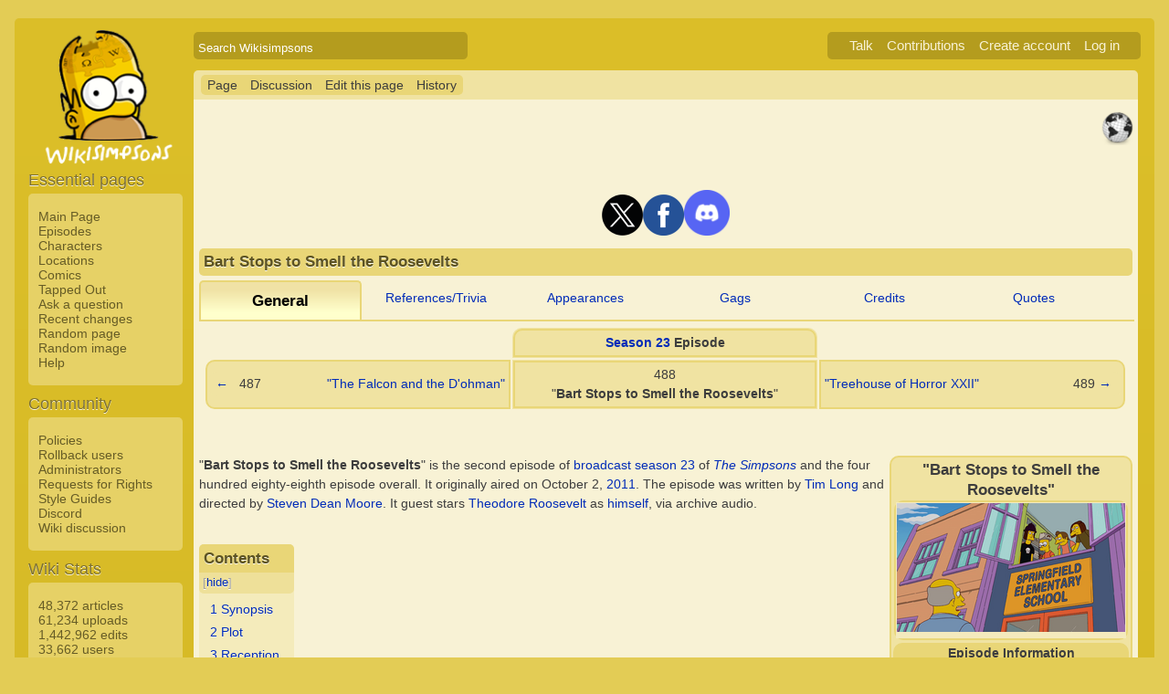

--- FILE ---
content_type: text/html; charset=UTF-8
request_url: https://simpsonswiki.com/wiki/Bart_Stops_to_Smell_the_Roosevelts
body_size: 16626
content:
<!DOCTYPE html>
<html class="client-nojs" lang="en" dir="ltr">
<head>
<meta charset="UTF-8"/>
<title>Bart Stops to Smell the Roosevelts - Wikisimpsons, the Simpsons Wiki</title>
<script>document.documentElement.className = document.documentElement.className.replace( /(^|\s)client-nojs(\s|$)/, "$1client-js$2" );</script>
<script>(window.RLQ=window.RLQ||[]).push(function(){mw.config.set({"wgCanonicalNamespace":"","wgCanonicalSpecialPageName":false,"wgNamespaceNumber":0,"wgPageName":"Bart_Stops_to_Smell_the_Roosevelts","wgTitle":"Bart Stops to Smell the Roosevelts","wgCurRevisionId":1425743,"wgRevisionId":1425743,"wgArticleId":29010,"wgIsArticle":true,"wgIsRedirect":false,"wgAction":"view","wgUserName":null,"wgUserGroups":["*"],"wgCategories":["Real-world articles","Media (real world)","Episodes","Episodes showrun by Al Jean","Season 23","Production season NABF","2011","Bart episodes","Superintendent Chalmers episodes","Episodes without Maggie","Education-themed episodes","Politics-themed episodes","WGA Award nominated episodes","Episodes written by Tim Long","Episodes directed by Steven Dean Moore"],"wgBreakFrames":false,"wgPageContentLanguage":"en","wgPageContentModel":"wikitext","wgSeparatorTransformTable":["",""],"wgDigitTransformTable":["",""],"wgDefaultDateFormat":"mdy","wgMonthNames":["","January","February","March","April","May","June","July","August","September","October","November","December"],"wgMonthNamesShort":["","Jan","Feb","Mar","Apr","May","Jun","Jul","Aug","Sep","Oct","Nov","Dec"],"wgRelevantPageName":"Bart_Stops_to_Smell_the_Roosevelts","wgRelevantArticleId":29010,"wgRequestId":"839cc2af22bba643837378a8","wgIsProbablyEditable":true,"wgRestrictionEdit":[],"wgRestrictionMove":[],"wgWikiEditorEnabledModules":{"toolbar":true,"dialogs":true,"preview":true,"publish":false},"wgCategoryTreePageCategoryOptions":"{\"mode\":0,\"hideprefix\":20,\"showcount\":true,\"namespaces\":false}"});mw.loader.state({"site.styles":"ready","noscript":"ready","user.styles":"ready","user":"ready","user.options":"loading","user.tokens":"loading","ext.cite.styles":"ready","mediawiki.legacy.shared":"ready","mediawiki.legacy.commonPrint":"ready","mediawiki.sectionAnchor":"ready","skins.wikisimpsons":"ready"});mw.loader.implement("user.options@0j3lz3q",function($,jQuery,require,module){mw.user.options.set({"variant":"en"});});mw.loader.implement("user.tokens@081hide",function ( $, jQuery, require, module ) {
mw.user.tokens.set({"editToken":"+\\","patrolToken":"+\\","watchToken":"+\\","csrfToken":"+\\"});/*@nomin*/;

});mw.loader.load(["ext.cite.a11y","mediawiki.toc","mediawiki.action.view.postEdit","site","mediawiki.page.startup","mediawiki.user","mediawiki.hidpi","mediawiki.page.ready","mediawiki.searchSuggest","ext.gadget.collapsibleTables","skins.wikisimpsons.js"]);});</script>
<link rel="stylesheet" href="/w/load.php?debug=false&amp;lang=en&amp;modules=ext.cite.styles%7Cmediawiki.legacy.commonPrint%2Cshared%7Cmediawiki.sectionAnchor%7Cskins.wikisimpsons&amp;only=styles&amp;skin=wikisimpsons"/>
<script async="" src="/w/load.php?debug=false&amp;lang=en&amp;modules=startup&amp;only=scripts&amp;skin=wikisimpsons"></script>
<meta name="ResourceLoaderDynamicStyles" content=""/>
<link rel="stylesheet" href="/w/load.php?debug=false&amp;lang=en&amp;modules=site.styles&amp;only=styles&amp;skin=wikisimpsons"/>
<meta name="generator" content="MediaWiki 1.29.0"/>
<meta name="description" content="&quot;Bart Stops to Smell the Roosevelts&quot; is the second episode of broadcast season 23 of The Simpsons and the four hundred eighty-eighth episode overall. It originally aired on October 2, 2011. The episode was written by Tim Long and directed by Steven Dean Moore. It guest stars Theodore Roosevelt as himself, via archive audio."/>
<link rel="alternate" type="application/x-wiki" title="Edit this page" href="/w/index.php?title=Bart_Stops_to_Smell_the_Roosevelts&amp;action=edit"/>
<link rel="edit" title="Edit this page" href="/w/index.php?title=Bart_Stops_to_Smell_the_Roosevelts&amp;action=edit"/>
<link rel="shortcut icon" href="/favicon.ico"/>
<link rel="search" type="application/opensearchdescription+xml" href="/w/opensearch_desc.php" title="Wikisimpsons (en)"/>
<link rel="EditURI" type="application/rsd+xml" href="https://simpsonswiki.com/w/api.php?action=rsd"/>
<link rel="copyright" href="//creativecommons.org/licenses/by-sa/3.0/"/>
<link rel="alternate" type="application/atom+xml" title="Wikisimpsons Atom feed" href="/w/index.php?title=Special:RecentChanges&amp;feed=atom"/>
<link rel="canonical" href="https://simpsonswiki.com/wiki/Bart_Stops_to_Smell_the_Roosevelts"/>
	<meta property="og:type" content="article"/>

	<meta property="og:site_name" content="Wikisimpsons"/>

	<meta property="og:title" content="Bart Stops to Smell the Roosevelts"/>

	<meta property="og:description" content="&quot;Bart Stops to Smell the Roosevelts&quot; is the second episode of broadcast season 23 of The Simpsons and the four hundred eighty-eighth episode overall. It originally aired on October 2, 2011. The episode was written by Tim Long and directed by Steven Dean Moore. It guest stars Theodore Roosevelt as himself, via archive audio."/>

	<meta property="og:url" content="https://simpsonswiki.com/wiki/Bart_Stops_to_Smell_the_Roosevelts"/>

	<meta property="fb:app_id" content="208195102528120"/>

</head>
<body class="mediawiki ltr sitedir-ltr mw-hide-empty-elt ns-0 ns-subject page-Bart_Stops_to_Smell_the_Roosevelts rootpage-Bart_Stops_to_Smell_the_Roosevelts skin-wikisimpsons action-view"><script type="application/ld+json">
{
  "@context": "http://schema.org",
  "@type": "WebSite",
  "name": "Wikisimpsons",
  "alternateName": "Simpsons Wiki",
  "url": "https://simpsonswiki.com/"
}
</script>
	<script async src="//pagead2.googlesyndication.com/pagead/js/adsbygoogle.js"></script>
	<script>
	(adsbygoogle = window.adsbygoogle || []).push({});
	</script>
<div id="main_container">
		
	<table id="main_table" cellpadding="5">
		<tr>
			<td class="mobile-hide"></td>
			<td>
				<a
					href="/wiki/Main_Page"
					 title="Visit the main page"				>
					<img
						src="https://static.simpsonswiki.com/logos/wikilogo-default.png"
						alt="Wikisimpsons"
						id="logo"
						class="mobile-show"
					/>
				</a>
				<div id="page_header">
								<!--<span id="page_title">Bart Stops to Smell the Roosevelts</span>-->
					<form action="/w/index.php" id="searchform">
						<input type="hidden" name="title" value="Special:Search" />
						<span id="page_title">
							<div class="search_box">
							  <div class="search_container">
							      <!--<span class="icon"><i class="fa fa-search"></i></span>-->
							      <!--<input type="search" id="search" placeholder="Search Wikisimpsons" />-->
							      <input type="search" name="search" placeholder="Search Wikisimpsons" title="Search Wikisimpsons [f]" accesskey="f" id="searchInput"/>							  </div>
							</div>
						</span>
					</form>
									<div id="user_box">
						<ul>
							<li id="pt-anontalk"><a href="/wiki/Special:MyTalk" title="Discussion about edits from this IP address [n]" accesskey="n">Talk</a></li><li id="pt-anoncontribs"><a href="/wiki/Special:MyContributions" title="A list of edits made from this IP address [y]" accesskey="y">Contributions</a></li><li id="pt-createaccount"><a href="/w/index.php?title=Special:CreateAccount&amp;returnto=Bart+Stops+to+Smell+the+Roosevelts" title="You are encouraged to create an account and log in; however, it is not mandatory">Create account</a></li><li id="pt-login"><a href="/w/index.php?title=Special:UserLogin&amp;returnto=Bart+Stops+to+Smell+the+Roosevelts" title="You are encouraged to log in; however, it is not mandatory [o]" accesskey="o">Log in</a></li>						</ul>
					</div>
				</div>
			</td>
		</tr>
		<tr>
			<td id="sidebar" class="mobile-hide">
				<a
					href="/wiki/Main_Page"
					 title="Visit the main page"				>
					<img
						src="https://static.simpsonswiki.com/logos/wikilogo-default.png"
						alt="Wikisimpsons"
						id="logo"
					/>
				</a>
				<div id="sidebar_content">
				
					<!-- Sidebar -->
					
					
										<div id="p-navigation">
						<div class="sidebar_header">Essential pages</div>
											<div class="sidebar">
							<ul>
					<li id="n-Main-Page"><a href="/wiki/Main_Page">Main Page</a></li><li id="n-Episodes"><a href="/wiki/List_of_episodes">Episodes</a></li><li id="n-Characters"><a href="/wiki/Category:Characters">Characters</a></li><li id="n-Locations"><a href="/wiki/Category:Locations">Locations</a></li><li id="n-Comics"><a href="/wiki/Wikisimpsons:Comics_Main_Page">Comics</a></li><li id="n-Tapped-Out"><a href="/wiki/Wikisimpsons:Tapped_Out_portal">Tapped Out</a></li><li id="n-Ask-a-question"><a href="https://answers.simpsonswiki.com/ask">Ask a question</a></li><li id="n-recentchanges"><a href="/wiki/Special:RecentChanges" title="A list of recent changes in the wiki [r]" accesskey="r">Recent changes</a></li><li id="n-randompage"><a href="/wiki/Special:Random" title="Load a random page [x]" accesskey="x">Random page</a></li><li id="n-Random-image"><a href="/wiki/Special:Random/File">Random image</a></li><li id="n-help"><a href="/wiki/Help:Contents" title="The place to find out">Help</a></li>							</ul>
						</div>
					</div>					<div id="p-Community">
						<div class="sidebar_header">Community</div>
											<div class="sidebar">
							<ul>
					<li id="n-Policies"><a href="/wiki/Wikisimpsons:Policies_and_Guidelines">Policies</a></li><li id="n-Rollback-users"><a href="/wiki/Wikisimpsons:Rollback">Rollback users</a></li><li id="n-Administrators"><a href="/wiki/Wikisimpsons:Administrators">Administrators</a></li><li id="n-Requests-for-Rights"><a href="/wiki/Wikisimpsons:Requests_for_Rights">Requests for Rights</a></li><li id="n-Style-Guides"><a href="/wiki/Category:Style_Guides">Style Guides</a></li><li id="n-Discord"><a href="https://discord.gg/XfHxBDQ" rel="nofollow">Discord</a></li><li id="n-Wiki-discussion"><a href="/wiki/Wikisimpsons:Wiki_discussion">Wiki discussion</a></li>							</ul>
						</div>
					</div>					<div id="p-Wiki_Stats">
						<div class="sidebar_header">Wiki Stats</div>
											<div class="sidebar">
							<ul>
					<li id="n-48.2C372-articles"><a href="/wiki/Special:Statistics">48,372 articles</a></li><li id="n-61.2C234-uploads"><a href="/wiki/Special:Statistics">61,234 uploads</a></li><li id="n-1.2C442.2C962-edits"><a href="/wiki/Special:Statistics">1,442,962 edits</a></li><li id="n-33.2C662-users"><a href="/wiki/Special:Statistics">33,662 users</a></li>							</ul>
						</div>
					</div>					<div id="p-tb">
						<div class="sidebar_header">Tools</div>
											<div class="sidebar">
							<ul>
					<li id="t-whatlinkshere"><a href="/wiki/Special:WhatLinksHere/Bart_Stops_to_Smell_the_Roosevelts" title="A list of all wiki pages that link here [j]" accesskey="j">What links here</a></li><li id="t-recentchangeslinked"><a href="/wiki/Special:RecentChangesLinked/Bart_Stops_to_Smell_the_Roosevelts" rel="nofollow" title="Recent changes in pages linked from this page [k]" accesskey="k">Related changes</a></li><li id="t-specialpages"><a href="/wiki/Special:SpecialPages" title="A list of all special pages [q]" accesskey="q">Special pages</a></li><li id="t-print"><a href="/w/index.php?title=Bart_Stops_to_Smell_the_Roosevelts&amp;printable=yes" rel="alternate" title="Printable version of this page [p]" accesskey="p">Printable version</a></li><li id="t-permalink"><a href="/w/index.php?title=Bart_Stops_to_Smell_the_Roosevelts&amp;oldid=1425743" title="Permanent link to this revision of the page">Permanent link</a></li><li id="t-info"><a href="/w/index.php?title=Bart_Stops_to_Smell_the_Roosevelts&amp;action=info" title="More information about this page">Page information</a></li>							</ul>
						</div>
					</div>					<div id="p-Wiki_Network">
						<div class="sidebar_header">Wiki Network</div>
											<div class="sidebar">
							<ul>
					<li id="n-Svenska-Wikisimpsons"><a href="https://sv.simpsonswiki.com/wiki/Huvudsida">Svenska Wikisimpsons</a></li><li id="n-Wikisimpsons-Answers"><a href="https://answers.simpsonswiki.com/">Wikisimpsons Answers</a></li><li id="n-The-Springfield-Shopper"><a href="https://news.simpsonswiki.com/" rel="nofollow">The Springfield Shopper</a></li><li id="n-Simpsonspedia"><a href="http://simpsonspedia.net/index.php?title=Simpsonspedia">Simpsonspedia</a></li>							</ul>
						</div>
					</div>					<div id="p-Affiliates">
						<div class="sidebar_header">Affiliates</div>
											<div class="sidebar">
							<ul>
					<li id="n-The-Simpsons-Comics-Site"><a href="http://tscs.xtreemhost.com/" rel="nofollow">The Simpsons Comics Site</a></li><li id="n-Springfield-Punx"><a href="http://springfieldpunx.blogspot.com/" rel="nofollow">Springfield Punx</a></li><li id="n-Dead-Homer-Society"><a href="https://deadhomersociety.wordpress.com/" rel="nofollow">Dead Homer Society</a></li><li id="n-The-Infosphere"><a href="http://theinfosphere.org/">The Infosphere</a></li><li id="n-NIWA"><a href="http://niwanetwork.org/" rel="nofollow">NIWA</a></li><li id="n-Other-affiliates"><a href="/wiki/Wikisimpsons:Affiliates">Other affiliates</a></li>							</ul>
						</div>
					</div>					<div id="p-lang">
						<div class="sidebar_header">Languages</div>
											<div class="sidebar">
							<ul>
					<li class="interlanguage-link interwiki-sv"><a href="https://sv.simpsonswiki.com/wiki/Bart_Stops_to_Smell_the_Roosevelts" title="Bart Stops to Smell the Roosevelts – svenska" lang="sv" hreflang="sv" class="interlanguage-link-target">Svenska</a></li>							</ul>
						</div>
					</div>					<div id="p-socialsidebar">
						<div class="sidebar_header">Social Media</div>
					<iframe src="//www.facebook.com/plugins/like.php?app_id=150743178336313&amp;href=https%3A%2F%2Fwww.facebook.com%2Fwikisimpsons&amp;send=false&amp;layout=button_count&amp;width=135&amp;show_faces=false&amp;action=like&amp;colorscheme=light&amp;font&amp;height=21" scrolling="no" frameborder="0" style="border:none; overflow:hidden; width:135px; height:21px;" allowTransparency="true"></iframe><a href="https://twitter.com/simpsonswiki" class="twitter-follow-button" data-show-count="false">Follow @simpsonswiki</a><script src="//platform.twitter.com/widgets.js" type="text/javascript"></script></div>					<!-- Google AdSense -->
					<div class="portlet">
					<!--<h5>Advertisement</h5>-->
				   <!-- Wikisimpsons Sidebar -->
				   <ins class="adsbygoogle"
				        style="display:inline-block;width:160px;height:600px"
				        data-ad-client="ca-pub-9190928661218539"
				        data-ad-slot="3489039103"></ins>
				   <script>
				   (adsbygoogle = window.adsbygoogle || []).push({});
				   </script>
				</div>					<!-- End Google AdSense -->
					<!-- End Sidebar -->

				</div>
			</td>
			<td id="primary_content">
				<a id="top"></a>
				<!--<div id="notice">Test Notice</div>
				<div id="alert">Test Alert</div>-->
												<div id="page-toolbar">
					<ul>
						<li id="ca-nstab-main" class="selected"><a href="/wiki/Bart_Stops_to_Smell_the_Roosevelts" title="View the content page [c]" accesskey="c">Page</a></li><li id="ca-talk"><a href="/wiki/Talk:Bart_Stops_to_Smell_the_Roosevelts" rel="discussion" title="Discussion about the content page [t]" accesskey="t">Discussion</a></li><li id="ca-edit"><a href="/w/index.php?title=Bart_Stops_to_Smell_the_Roosevelts&amp;action=edit" title="Edit this page [e]" accesskey="e">Edit this page</a></li><li id="ca-history"><a href="/w/index.php?title=Bart_Stops_to_Smell_the_Roosevelts&amp;action=history" title="Past revisions of this page [h]" accesskey="h">History</a></li>					</ul>
				</div>

				
				<div id="primary_content" class="mw-body">
					<!-- Google AdSense -->
					<div align="center" class="adBanner">
				   <!-- Wikisimpsons Top Banner -->
				   <ins class="adsbygoogle"
				        style="display:inline-block;width:728px;height:90px"
				        data-ad-client="ca-pub-9190928661218539"
				        data-ad-slot="9535572701"></ins>
				   <script>
				   (adsbygoogle = window.adsbygoogle || []).push({});
				   </script>
				</div>
				<center><a href="http://twitter.com/simpsonswiki" title="Twitter" rel="nofollow"><img alt="Twitter" src="https://static.simpsonswiki.com/images/thumb/0/02/Twittericon.png/90px-Twittericon.png" width="45" height="45" srcset="https://static.simpsonswiki.com/images/thumb/0/02/Twittericon.png/68px-Twittericon.png 1.5x, https://static.simpsonswiki.com/images/thumb/0/02/Twittericon.png/90px-Twittericon.png 2x"></a><a href="http://www.facebook.com/wikisimpsons" title="Facebook" rel="nofollow"><img alt="Facebook" src="https://static.simpsonswiki.com/images/thumb/5/53/Facebookicon.png/90px-Facebookicon.png" width="45" height="45" srcset="https://static.simpsonswiki.com/images/thumb/5/53/Facebookicon.png/68px-Facebookicon.png 1.5x, https://static.simpsonswiki.com/images/thumb/5/53/Facebookicon.png/90px-Facebookicon.png 2x"></a><a href="https://discord.gg/GyneDH6" title="Discord" rel="nofollow"><img alt="Discord" src="https://static.simpsonswiki.com/images/thumb/3/3b/Discordlogo.png/102px-Discordlogo.png" width="50" height="50" srcset="https://static.simpsonswiki.com/images/thumb/3/3b/Discordlogo.png/102px-Discordlogo.png 1.5x, https://static.simpsonswiki.com/images/thumb/3/3b/Discordlogo.png/102px-Discordlogo.png 2x"></a></center>
									<!-- End Google AdSense -->

					<!-- Page Title -->
										<h1 class="page_title firstHeading" id="firstHeading">Bart Stops to Smell the Roosevelts</h1>
										<!-- Tagline (Print Only -->
					<div id="site_tagline">Wikisimpsons - The Simpsons Wiki</div>

					<!-- Subtitles -->
										
					<!-- Body Text -->
					<div id="mw-content-text" lang="en" dir="ltr" class="mw-content-ltr"><div style="text-align:center">
<div class="MPInterior" style="border-radius: 5px 5px 0px 0px; -moz-border-radius: 5px 5px 0px 0px; -webkit-border-top-left-radius: 5px; -webkit-border-top-right-radius: 5px; -webkit-border-bottom-right-radius: 0px; -webkit-border-bottom-left-radius: 0px; -khtml-border-radius: 5px 5px 0px 0px; -o-border-radius: 5px 5px 0px 0px;; float:left; width:17%; padding: 0.6em 0;font-weight:bold; color: black; background-color:#f0e3a2; border:2px solid #e9d677; border-bottom:0px; border-bottom:0; font-size:120%;">General</div>
<div style="float:left; width:16%; padding: 0.6em 0;"><a href="/wiki/Bart_Stops_to_Smell_the_Roosevelts/References" title="Bart Stops to Smell the Roosevelts/References">References/Trivia</a></div>
<div style="float:left; width:16%; padding: 0.6em 0;"><a href="/wiki/Bart_Stops_to_Smell_the_Roosevelts/Appearances" title="Bart Stops to Smell the Roosevelts/Appearances">Appearances</a></div>
<div style="float:left; width:16%; padding: 0.6em 0;"><a href="/wiki/Bart_Stops_to_Smell_the_Roosevelts/Gags" title="Bart Stops to Smell the Roosevelts/Gags">Gags</a></div>
<div style="float:left; width:16%; padding: 0.6em 0;"><a href="/wiki/Bart_Stops_to_Smell_the_Roosevelts/Credits" title="Bart Stops to Smell the Roosevelts/Credits">Credits</a></div>
<div style="float:left; width:16%; padding: 0.6em 0;"><a href="/wiki/Bart_Stops_to_Smell_the_Roosevelts/Quotes" title="Bart Stops to Smell the Roosevelts/Quotes">Quotes</a></div>
</div>
<div style="clear:both; width:100%; padding:0px; border:1px solid #e9d677; background-color:transparent">
</div>
<table align="center" style="width:99%; margin: 5px;">

<tr align="center">
<td width="33%">
</td>
<td width="33%" style="background: #f0e3a2; border-radius: 10px 10px 0px 0px; -moz-border-radius: 10px 10px 0px 0px; -webkit-border-top-left-radius: 10px; -webkit-border-top-right-radius: 10px; -webkit-border-bottom-right-radius: 0px; -webkit-border-bottom-left-radius: 0px; -khtml-border-radius: 10px 10px 0px 0px; -o-border-radius: 10px 10px 0px 0px;">
<table align="center" style="background: #f0e3a2; width:100%; border:2px solid #e9d677; border-radius: 10px 10px 0px 0px; -moz-border-radius: 10px 10px 0px 0px; -webkit-border-top-left-radius: 10px; -webkit-border-top-right-radius: 10px; -webkit-border-bottom-right-radius: 0px; -webkit-border-bottom-left-radius: 0px; -khtml-border-radius: 10px 10px 0px 0px; -o-border-radius: 10px 10px 0px 0px;">
<tr>
<td align="center"> <b><a href="/wiki/Season_23" title="Season 23">Season 23</a> Episode</b>
</td></tr></table>
</td>
<td width="33%">
</td></tr>
<tr align="center">
<td width="33%" style="background: #f0e3a2; border:2px solid #e9d677; border-radius: 10px 0px 0px 10px; -moz-border-radius: 10px 0px 0px 10px; -webkit-border-top-left-radius: 10px; -webkit-border-top-right-radius: 0px; -webkit-border-bottom-right-radius: 0px; -webkit-border-bottom-left-radius: 10px; -khtml-border-radius: 10px 0px 0px 10px; -o-border-radius: 10px 0px 0px 10px;">
<table align="right" style="width:100%; background: #f0e3a2; border-radius: 10px 0px 0px 10px; -moz-border-radius: 10px 0px 0px 10px; -webkit-border-top-left-radius: 10px; -webkit-border-top-right-radius: 0px; -webkit-border-bottom-right-radius: 0px; -webkit-border-bottom-left-radius: 10px; -khtml-border-radius: 10px 0px 0px 10px; -o-border-radius: 10px 0px 0px 10px;">
<tr>
<td align="right"> <a href="/wiki/The_Falcon_and_the_D%27ohman" title="The Falcon and the D'ohman">&#8592;</a>
</td>
<td align="right"> 487
</td>
<td align="right"> <a href="/wiki/The_Falcon_and_the_D%27ohman" title="The Falcon and the D'ohman">"The Falcon and the D'ohman"</a>
</td></tr></table>
</td>
<td width="33%" style="background: #f0e3a2">
<table align="center" style="width:100%; background: #f0e3a2; border:2px solid #e9d677;">
<tr>
<td align="center"> 488<br>"<b>Bart Stops to Smell the Roosevelts</b>"
</td></tr></table>
</td>
<td width="33%" style="background: #f0e3a2; border:2px solid #e9d677; border-radius: 0px 10px 10px 0px; -moz-border-radius: 0px 10px 10px 0px; -webkit-border-top-left-radius: 0px; -webkit-border-top-right-radius: 10px; -webkit-border-bottom-right-radius: 10px; -webkit-border-bottom-left-radius: 0px; -khtml-border-radius: 0px 10px 10px 0px; -o-border-radius: 0px 10px 10px 0px;">
<table align="right" style="width:100%; background: #f0e3a2; border-radius: 0px 10px 10px 0px; -moz-border-radius: 0px 10px 10px 0px; -webkit-border-top-left-radius: 0px; -webkit-border-top-right-radius: 10px; -webkit-border-bottom-right-radius: 10px; -webkit-border-bottom-left-radius: 0px; -khtml-border-radius: 0px 10px 10px 0px; -o-border-radius: 0px 10px 10px 0px;">
<tr>
<td align="left"> <a href="/wiki/Treehouse_of_Horror_XXII" title="Treehouse of Horror XXII">"Treehouse of Horror XXII"</a>
</td>
<td align="right"> 489
</td>
<td align="left"> <a href="/wiki/Treehouse_of_Horror_XXII" title="Treehouse of Horror XXII">&#8594;</a>
</td></tr></table>
</td></tr></table>
<div style="position:absolute; z-index:100; right:38px; top:17%;" class="metadata" id="featured-star"><img alt="This article is written in a real-world perspective." src="https://static.simpsonswiki.com/images/thumb/7/71/Real-world.png/37px-Real-world.png" title="This article is written in a real-world perspective." width="37" height="37" srcset="https://static.simpsonswiki.com/images/7/71/Real-world.png 1.5x" /></div>
<p><br />
</p>
<table align="right" style="background:#f0e3a2; border:2px solid #e9d677; width:19%; border-radius:10px;">

<tr>
<td align="center"> <b><big>"Bart Stops to Smell the Roosevelts"</big></b>
<table align="center" style="background:#e9d677; border-radius:10px;">
<tr>
<td align="center" style="background:#f4eabd;"> <a href="/wiki/File:Bart_Stops_to_Smell_the_Roosevelts.png" class="image"><img alt="Bart Stops to Smell the Roosevelts.png" src="https://static.simpsonswiki.com/images/thumb/d/d5/Bart_Stops_to_Smell_the_Roosevelts.png/250px-Bart_Stops_to_Smell_the_Roosevelts.png" width="250" height="141" srcset="https://static.simpsonswiki.com/images/thumb/d/d5/Bart_Stops_to_Smell_the_Roosevelts.png/375px-Bart_Stops_to_Smell_the_Roosevelts.png 1.5x, https://static.simpsonswiki.com/images/thumb/d/d5/Bart_Stops_to_Smell_the_Roosevelts.png/500px-Bart_Stops_to_Smell_the_Roosevelts.png 2x" /></a><br/>
</td></tr></table>
</td></tr>
<tr>
<td style="background:#e9d677; border-radius:10px;" align="center"> <b>Episode Information</b>
<table align="center" style="background:#FFFDF0; width:100%; border-radius:10px;">
<tr>
<th align="right" width="80px"> Episode number:
</th>
<td> 488
</td></tr>
<tr>
<th align="right" width="80px" style="border-top:1px solid #aaa;"> Season number:
</th>
<td style="border-top:1px solid #aaa;"> <a href="/wiki/Season_23" title="Season 23">S23</a> E2
</td></tr>
<tr>
<th align="right" width="80px" style="border-top:1px solid #aaa;"> Production code:
</th>
<td style="border-top:1px solid #aaa;"> <a href="/wiki/Production_season_NABF" title="Production season NABF">NABF17</a>
</td></tr>
<tr>
<th align="right" width="80px" style="border-top:1px solid #aaa;"> Original airdate:
</th>
<td style="border-top:1px solid #aaa;"> October 2, <a href="/wiki/2011" title="2011">2011</a>
</td></tr>
<tr>
<th align="right" width="80px" style="border-top:1px solid #aaa;"> <a href="/wiki/List_of_title_screen_gags" title="List of title screen gags">Title screen</a>:
</th>
<td style="border-top:1px solid #aaa;"> <a href="/wiki/Arnie_Pye" title="Arnie Pye">Arnie Pye</a> flies by and falls out of his helicopter.
</td></tr>
<tr>
<th align="right" width="80px" style="border-top:1px solid #aaa;"> <a href="/wiki/List_of_billboard_gags" title="List of billboard gags">Billboard gag</a>:
</th>
<td style="border-top:1px solid #aaa;"> The <a href="/wiki/Sea_Captain" class="mw-redirect" title="Sea Captain">Sea Captain</a>: Learn to speak Parrot
</td></tr>
<tr>
<th align="right" width="80px" style="border-top:1px solid #aaa;"> <a href="/wiki/List_of_chalkboard_gags" title="List of chalkboard gags">Chalkboard gag</a>:
</th>
<td style="border-top:1px solid #aaa;"> It's not too early to speculate about the 2016 election.
</td></tr>
<tr>
<th align="right" width="80px" style="border-top:1px solid #aaa;"> <a href="/wiki/List_of_couch_gags" title="List of couch gags">Couch gag</a>:
</th>
<td style="border-top:1px solid #aaa;"> <a href="/wiki/John_K._couch_gag" title="John K. couch gag">John K. couch gag</a>
</td></tr>
<tr>
<th align="right" width="80px" style="border-top:1px solid #aaa;"> <a href="/wiki/List_of_guest_stars" title="List of guest stars">Guest star(s)</a>:
</th>
<td style="border-top:1px solid #aaa;"> <a href="/wiki/Theodore_Roosevelt" title="Theodore Roosevelt">Theodore Roosevelt</a> as <a href="/wiki/Theodore_Roosevelt_(character)" title="Theodore Roosevelt (character)">himself</a> (via archive audio)
</td></tr>
<tr>
<th align="right" width="80px" style="border-top:1px solid #aaa;"> <a href="/wiki/List_of_showrunners" title="List of showrunners">Showrunner</a>:
</th>
<td style="border-top:1px solid #aaa;"> <a href="/wiki/Al_Jean" title="Al Jean">Al Jean</a>
</td></tr>




<tr>
<th align="right" width="80px" style="border-top:1px solid #aaa;"> Written by:
</th>
<td style="border-top:1px solid #aaa;"> <a href="/wiki/Tim_Long" title="Tim Long">Tim Long</a>
</td></tr>
<tr>
<th align="right" width="80px" style="border-top:1px solid #aaa;"> Directed by:
</th>
<td style="border-top:1px solid #aaa;"> <a href="/wiki/Steven_Dean_Moore" title="Steven Dean Moore">Steven Dean Moore</a>
</td></tr>


</table>
</td></tr></table>
<p>"<b>Bart Stops to Smell the Roosevelts</b>" is the second episode of <a href="/wiki/Season_23" title="Season 23">broadcast season 23</a> of <i><a href="/wiki/The_Simpsons" title="The Simpsons">The Simpsons</a></i> and the four hundred eighty-eighth episode overall. It originally aired on October 2, <a href="/wiki/2011" title="2011">2011</a>. The episode was written by <a href="/wiki/Tim_Long" title="Tim Long">Tim Long</a> and directed by <a href="/wiki/Steven_Dean_Moore" title="Steven Dean Moore">Steven Dean Moore</a>. It guest stars <a href="/wiki/Theodore_Roosevelt" title="Theodore Roosevelt">Theodore Roosevelt</a> as <a href="/wiki/Theodore_Roosevelt_(character)" title="Theodore Roosevelt (character)">himself</a>, via archive audio.
</p>
<div id="toc" class="toc"><div id="toctitle" class="toctitle"><h2>Contents</h2></div>
<ul>
<li class="toclevel-1 tocsection-1"><a href="#Synopsis"><span class="tocnumber">1</span> <span class="toctext">Synopsis</span></a></li>
<li class="toclevel-1 tocsection-2"><a href="#Plot"><span class="tocnumber">2</span> <span class="toctext">Plot</span></a></li>
<li class="toclevel-1 tocsection-3"><a href="#Reception"><span class="tocnumber">3</span> <span class="toctext">Reception</span></a></li>
<li class="toclevel-1 tocsection-4"><a href="#References"><span class="tocnumber">4</span> <span class="toctext">References</span></a></li>
</ul>
</div>

<h2><span class="mw-headline" id="Synopsis">Synopsis</span><span class="mw-editsection"><span class="mw-editsection-bracket">[</span><a href="/w/index.php?title=Bart_Stops_to_Smell_the_Roosevelts&amp;action=edit&amp;section=1" title="Edit section: Synopsis">edit</a><span class="mw-editsection-bracket">]</span></span></h2>
<dl><dd><span><i><a href="/wiki/Superintendent_Chalmers" class="mw-redirect" title="Superintendent Chalmers">Superintendent Chalmers</a> takes over <a href="/wiki/Bart" class="mw-redirect" title="Bart">Bart</a>'s education after another one of Bart's pranks causes trouble for the school. Chalmers' teaching sparks a fascination in <a href="/wiki/Theodore_Roosevelt_(character)" title="Theodore Roosevelt (character)">Theodore Roosevelt</a> for Bart. Encouraged by this, Chalmers takes Bart and his band of "<a href="/wiki/Rough_Riders" class="mw-redirect" title="Rough Riders">Rough Riders</a>" on an overnight excursion to <a href="/wiki/Springfield_Forest" class="mw-redirect" title="Springfield Forest">Springfield Forest</a>. A minor accident causes Chalmers to get fired, and Bart and his group try to get him reinstated.</i></span></dd></dl>
<h2><span class="mw-headline" id="Plot">Plot</span><span class="mw-editsection"><span class="mw-editsection-bracket">[</span><a href="/w/index.php?title=Bart_Stops_to_Smell_the_Roosevelts&amp;action=edit&amp;section=2" title="Edit section: Plot">edit</a><span class="mw-editsection-bracket">]</span></span></h2>
<p><a href="/wiki/Springfield_Elementary_School" title="Springfield Elementary School">Springfield Elementary School</a> holds a fund-raising auction, announced as "<a href="/wiki/Drowning_in_Debt" title="Drowning in Debt">Drowning in Debt</a>" on the school's marquee sign. <a href="/wiki/Bart" class="mw-redirect" title="Bart">Bart</a>, seeing an opportunity for mischief, pulls a prank via phone, telling auctioneer <a href="/wiki/Principal_Skinner" class="mw-redirect" title="Principal Skinner">Principal Skinner</a> that he's an English widow called <a href="/wiki/Edith_Knickertwist" title="Edith Knickertwist">Edith Knickertwist</a>. He places bids of thousands of dollars on each item in the auction, meaning that the school would have raised $116,000 had the bids been real. However, Bart reveals the prank in front of everyone attending the auction, disgusting the parents and teachers and publicly embarrassing Skinner. The next morning, <a href="/wiki/Superintendent_Chalmers" class="mw-redirect" title="Superintendent Chalmers">Superintendent Chalmers</a> confronts Skinner over his handling of the auction, calling him "a nitwit in an ill-fitting suit". At this, Skinner is finally pushed over the edge, loses his temper, and challenges Chalmers to take over Bart's education if he thinks it's so easy. Chalmers accepts the challenge, promising that "For once, that boy is going to learn something."
</p><p>Bart's new education, Chalmers-style, begins at the <a href="/wiki/Springfield_Library" title="Springfield Library">Springfield Library</a> and the topic is American history. Chalmers is appalled when Bart only recognizes a few of the Presidents, but he sees a picture of <a href="/wiki/Theodore_Roosevelt_(character)" title="Theodore Roosevelt (character)">Theodore Roosevelt</a> and an idea comes to him. He asks Bart, "What if I told you there was a President who was an actual cowboy?" Bart says that he would only pretend to be interested, but Chalmers figures that's a good enough place to start. After reading books and watching an online multimedia presentation about Roosevelt, Bart is genuinely interested in him and is impressed that he was once shot by a <a href="/wiki/Saloon_keeper" class="mw-redirect" title="Saloon keeper">saloon keeper</a> while giving a speech, yet still finished it. For the first time in his life, Bart wants to learn more, and Chalmers is pleased with his success.
</p><p>Bart's enthusiasm about Teddy Roosevelt spills over onto <a href="/wiki/Jimbo" class="mw-redirect" title="Jimbo">Jimbo</a>, <a href="/wiki/Nelson" class="mw-redirect" title="Nelson">Nelson</a>, <a href="/wiki/Dolph" class="mw-redirect" title="Dolph">Dolph</a> and <a href="/wiki/Milhouse" class="mw-redirect" title="Milhouse">Milhouse</a>. Bart asks Chalmers if they can join in their studies. Chalmers readily agrees, and says that the group will take an overnight trip into <a href="/wiki/Springfield_Forest" class="mw-redirect" title="Springfield Forest">Springfield Forest</a> to search for Roosevelt's legendary lost pair of spectacles. Nelson finds them in a ditch, but falls in and is slightly injured. <a href="/wiki/Mrs._Muntz" title="Mrs. Muntz">Mrs. Muntz</a> sues the school, and <a href="/wiki/State_Comptroller_Atkins" title="State Comptroller Atkins">State Comptroller Atkins</a> fires Chalmers for taking the boys on an unauthorized field trip.
</p><p>Back in regular class, Bart finds learning out of a book to be unappealing. When <a href="/wiki/Mrs._Krabappel" class="mw-redirect" title="Mrs. Krabappel">Mrs. Krabappel</a> calls on him to answer a question about rocks, Bart complains that Superintendent Chalmers would actually have taken them outside to see the rocks. Walking home from school, Bart sees Chalmers fishing and asks him what Teddy Roosevelt would do. Dejected, Chalmers says that he's no Teddy Roosevelt, nor even <a href="/wiki/Kermit_Roosevelt" title="Kermit Roosevelt">Kermit Roosevelt</a>, which shocks Bart. He reunites the Roosevelt study group (with the addition of <a href="/wiki/Kearney" class="mw-redirect" title="Kearney">Kearney</a>) and they meet in Bart's treehouse. Bart announces the formation of the <a href="/wiki/Brotherhood_of_the_Spectacles" title="Brotherhood of the Spectacles">Brotherhood of the Spectacles</a>, whose mission is to get Superintendent Chalmers his job back. Bart then states his plan is to take over the entire school, and not give it up until Chalmers is reinstated.
</p><p>The next morning, the group goes into action: While Jimbo distracts the receptionist, Bart sneaks into Principal Skinner's office, gets on the PA system, and announces that a car in the teachers' lot has its headlights on. The announcement (along with Bart's description, which could fit any of the teachers' cars) causes all the teachers to leave the building to check on their cars. After the teachers leave, the Brotherhood lock the doors and windows, holding the rest of the students hostage. (Brotherhood member Milhouse, however, is ordered to take a nap, on the grounds that he'll get cranky if he doesn't have one.) Bart gets on the PA again and informs the locked-out teachers of the takeover. Skinner tries to break the door down by having <a href="/wiki/Groundskeeper_Willie" title="Groundskeeper Willie">Groundskeeper Willie</a> drive at it in his tractor. However, Nelson and Dolph threaten to drop the school's photocopier out the window, and Skinner calls Willie off because the photocopier has a thirty-year mortgage on it. The police and the media quickly surround the school, and a standoff ensues. <a href="/wiki/Kent_Brockman" title="Kent Brockman">Kent Brockman</a>, interviewing <a href="/wiki/Homer" class="mw-redirect" title="Homer">Homer</a> and <a href="/wiki/Marge" class="mw-redirect" title="Marge">Marge</a> on location at the school, reports the lockdown on <a href="/wiki/Channel_6_News" title="Channel 6 News">Channel 6 News</a>. <a href="/wiki/Chief_Wiggum" class="mw-redirect" title="Chief Wiggum">Chief Wiggum</a> refuses to negotiate, and the Brotherhood refuse to leave until Chalmers has his job back. Chalmers arrives on the scene and asks to speak to Bart.
</p><p>Chalmers tells Bart it's time for them to stand down, and adds that Bart has changed from "a thick pile of infractions" to a young man "who I am proud to call my disciplinary problem". Bart appreciates the compliment, but still refuses to leave until Chalmers has his job back. The police are about to storm the school when Chief Wiggum drops his pistol, which goes off and shoots State Comptroller Atkins in the leg. As Atkins rolls on the ground in agony, clutching his leg, he not only restores Chalmers to his position, but also gives him a promotion, to "Super-duper-intendent". With their demand met, the Brotherhood of the Spectacles open the doors and release the hostage students, ending the standoff. Milhouse, however, not realizing that the standoff is over, and also having missed his nap, pushes the photocopier out the window.
</p>
<h2><span class="mw-headline" id="Reception">Reception</span><span class="mw-editsection"><span class="mw-editsection-bracket">[</span><a href="/w/index.php?title=Bart_Stops_to_Smell_the_Roosevelts&amp;action=edit&amp;section=3" title="Edit section: Reception">edit</a><span class="mw-editsection-bracket">]</span></span></h2>
<p>6.12 million households watched this episode.<sup id="cite_ref-1" class="reference"><a href="#cite_note-1">&#91;1&#93;</a></sup>
</p><p>"Bart Stops to Smell the Roosevelts" was nominated for a <a href="/wiki/2012" title="2012">2012</a> Writers Guild of America award in Animation, but it lost to "<a href="/wiki/Homer_the_Father" title="Homer the Father">Homer the Father</a>".<sup id="cite_ref-2" class="reference"><a href="#cite_note-2">&#91;2&#93;</a></sup>
</p>
<h2><span class="mw-headline" id="References">References</span><span class="mw-editsection"><span class="mw-editsection-bracket">[</span><a href="/w/index.php?title=Bart_Stops_to_Smell_the_Roosevelts&amp;action=edit&amp;section=4" title="Edit section: References">edit</a><span class="mw-editsection-bracket">]</span></span></h2>
<div class="references-small">
<div class="mw-references-wrap"><ol class="references">
<li id="cite_note-1"><span class="mw-cite-backlink"><a href="#cite_ref-1">↑</a></span> <span class="reference-text"><a rel="nofollow" class="external free" href="http://www.spoilertv.com/2011/10/ratings-news-3rd-october-2011.html">http://www.spoilertv.com/2011/10/ratings-news-3rd-october-2011.html</a></span>
</li>
<li id="cite_note-2"><span class="mw-cite-backlink"><a href="#cite_ref-2">↑</a></span> <span class="reference-text"><a rel="nofollow" class="external text" href="https://www.imdb.com/event/ev0000710/2012/1/">IMDb - "Writers Guild of America, USA 2012 Awards"</a></span>
</li>
</ol></div></div>
<p><br />
</p>
<table align="right" width="25%" style="background: #f0e3a2; padding: 2px; border:5px solid #e9d677; border-top-left-radius: 5px; width: 100% -moz-border-radius-topleft: 5px; -webkit-border-top-left-radius: 5px; -khtml-border-top-left-radius: 5px; -icab-border-top-left-radius: 5px; -o-border-top-left-radius: 5px; border-bottom-left-radius: 5px; -moz-border-radius-bottomleft: 5px; -webkit-border-bottom-left-radius: 5px; -khtml-border-bottom-left-radius: 5px; -icab-border-bottom-left-radius: 5px; -o-border-bottom-left-radius: 5px;; border-bottom-left-radius: 5px; -moz-border-radius-bottomleft: 5px; -webkit-border-bottom-left-radius: 5px; -khtml-border-bottom-left-radius: 5px; -icab-border-bottom-left-radius: 5px; -o-border-bottom-left-radius: 5px; border-bottom-right-radius: 5px; -moz-border-radius-bottomright: 5px; -webkit-border-bottom-right-radius: 5px; -khtml-border-bottom-right-radius: 5px; -icab-border-bottom-right-radius: 5px; -o-border-bottom-right-radius: 5px;; border-radius: 10px; -moz-border-radius: 10px; -webkit-border-radius: 10px; -khtml-border-radius: 10px; -icab-border-radius: 10px; -o-border-radius: 10px;;">

<tr>
<td><img alt="The Saga of Carl - title screen.png" src="https://static.simpsonswiki.com/images/thumb/e/e2/The_Saga_of_Carl_-_title_screen.png/60px-The_Saga_of_Carl_-_title_screen.png" width="60" height="34" srcset="https://static.simpsonswiki.com/images/thumb/e/e2/The_Saga_of_Carl_-_title_screen.png/90px-The_Saga_of_Carl_-_title_screen.png 1.5x, https://static.simpsonswiki.com/images/thumb/e/e2/The_Saga_of_Carl_-_title_screen.png/120px-The_Saga_of_Carl_-_title_screen.png 2x" />
</td>
<td><span class="plainlinks"><i>Wikisimpsons has a collection of images related to "<a href="/wiki/Category:Images_-_Bart_Stops_to_Smell_the_Roosevelts" title="Category:Images - Bart Stops to Smell the Roosevelts">Bart Stops to Smell the Roosevelts</a>"</i>.</span>
</td></tr></table>
<table width="100%" align="center" style="background: #f0e3a2; border:2px solid #e9d677; border-top-left-radius: 5px; width: 100% -moz-border-radius-topleft: 5px; -webkit-border-top-left-radius: 5px; -khtml-border-top-left-radius: 5px; -icab-border-top-left-radius: 5px; -o-border-top-left-radius: 5px; border-bottom-left-radius: 5px; -moz-border-radius-bottomleft: 5px; -webkit-border-bottom-left-radius: 5px; -khtml-border-bottom-left-radius: 5px; -icab-border-bottom-left-radius: 5px; -o-border-bottom-left-radius: 5px;; border-bottom-left-radius: 5px; -moz-border-radius-bottomleft: 5px; -webkit-border-bottom-left-radius: 5px; -khtml-border-bottom-left-radius: 5px; -icab-border-bottom-left-radius: 5px; -o-border-bottom-left-radius: 5px; border-bottom-right-radius: 5px; -moz-border-radius-bottomright: 5px; -webkit-border-bottom-right-radius: 5px; -khtml-border-bottom-right-radius: 5px; -icab-border-bottom-right-radius: 5px; -o-border-bottom-right-radius: 5px;; border-radius: 10px; -moz-border-radius: 10px; -webkit-border-radius: 10px; -khtml-border-radius: 10px; -icab-border-radius: 10px; -o-border-radius: 10px;;">

<tr>
<th colspan="3" style="background: #f0e3a2;"> <div style="float:left; width:7em; text-align:left"><a href="/wiki/The_Ned-liest_Catch" title="The Ned-liest Catch">← Season 22</a></div><big><b><a href="/wiki/Season_23" title="Season 23">Season 23</a> Episodes</b></big> <div style="float:right; margin-left: 1em"><a href="/wiki/Moonshine_River" title="Moonshine River">Season 24 →</a></div>
</th></tr>
<tr>
<td colspan="3" align="center" style="background: #ffffff"> <a href="/wiki/The_Falcon_and_the_D%27ohman" title="The Falcon and the D'ohman">The Falcon and the D'ohman</a> <b>•</b> <a class="mw-selflink selflink">Bart Stops to Smell the Roosevelts</a> <b>•</b> <a href="/wiki/Treehouse_of_Horror_XXII" title="Treehouse of Horror XXII">Treehouse of Horror XXII</a> <b>•</b> <a href="/wiki/Replaceable_You" title="Replaceable You">Replaceable You</a> <b>•</b> <a href="/wiki/The_Food_Wife" title="The Food Wife">The Food Wife</a> <b>•</b> <a href="/wiki/The_Book_Job" title="The Book Job">The Book Job</a> <b>•</b> <a href="/wiki/The_Man_in_the_Blue_Flannel_Pants" title="The Man in the Blue Flannel Pants">The Man in the Blue Flannel Pants</a> <b>•</b> <a href="/wiki/The_Ten-Per-Cent_Solution" title="The Ten-Per-Cent Solution">The Ten-Per-Cent Solution</a> <b>•</b> <a href="/wiki/Holidays_of_Future_Passed" title="Holidays of Future Passed">Holidays of Future Passed</a> <b>•</b> <a href="/wiki/Politically_Inept,_with_Homer_Simpson" title="Politically Inept, with Homer Simpson">Politically Inept, with Homer Simpson</a> <b>•</b> <a href="/wiki/The_D%27oh-cial_Network" title="The D'oh-cial Network">The D'oh-cial Network</a> <b>•</b> <a href="/wiki/Moe_Goes_from_Rags_to_Riches" title="Moe Goes from Rags to Riches">Moe Goes from Rags to Riches</a> <b>•</b> <a href="/wiki/The_Daughter_Also_Rises" title="The Daughter Also Rises">The Daughter Also Rises</a> <b>•</b> <a href="/wiki/At_Long_Last_Leave" title="At Long Last Leave">At Long Last Leave</a> <b>•</b> <a href="/wiki/Exit_Through_the_Kwik-E-Mart" title="Exit Through the Kwik-E-Mart">Exit Through the Kwik-E-Mart‎</a> <b>•</b> <a href="/wiki/How_I_Wet_Your_Mother" title="How I Wet Your Mother">How I Wet Your Mother</a> <b>•</b> <a href="/wiki/Them,_Robot" title="Them, Robot">Them, Robot</a> <b>•</b> <a href="/wiki/Beware_My_Cheating_Bart" title="Beware My Cheating Bart">Beware My Cheating Bart‎</a> <b>•</b> <a href="/wiki/A_Totally_Fun_Thing_Bart_Will_Never_Do_Again" title="A Totally Fun Thing Bart Will Never Do Again">A Totally Fun Thing Bart Will Never Do Again</a> <b>•</b> <a href="/wiki/The_Spy_Who_Learned_Me" title="The Spy Who Learned Me">The Spy Who Learned Me</a> <b>•</b>  <a href="/wiki/Ned_%27n_Edna%27s_Blend_Agenda" title="Ned 'n Edna's Blend Agenda">Ned 'n Edna's Blend Agenda</a> <b>•</b>  <a href="/wiki/Lisa_Goes_Gaga" title="Lisa Goes Gaga">Lisa Goes Gaga</a>
</td></tr></table>
<table width="100%" align="center" style="background:#f0e3a2; border:2px solid #e9d677; border-radius:10px;">

<tr>
<th colspan="3" style="background:#f0e3a2;"> <div style="float:left; width:10em; text-align:left"><a href="/wiki/Production_season_MABF" title="Production season MABF">← Season MABF</a></div><big><b><a href="/wiki/Production_season_NABF" title="Production season NABF">Production season NABF</a> Episodes</b></big> <div style="float:right; margin-left:1em"><a href="/wiki/Production_season_PABF" title="Production season PABF">Season PABF →</a></div>
</th></tr>
<tr>
<td colspan="3" align="center" style="background:#ffffff"> <a href="/wiki/The_Fool_Monty" title="The Fool Monty">The Fool Monty</a> <b>•</b> <a href="/wiki/How_Munched_Is_That_Birdie_in_the_Window%3F" title="How Munched Is That Birdie in the Window?">How Munched Is That Birdie in the Window?</a> <b>•</b> <a href="/wiki/Moms_I%27d_Like_to_Forget" title="Moms I'd Like to Forget">Moms I'd Like to Forget</a> <b>•</b> <a href="/wiki/Flaming_Moe" title="Flaming Moe">Flaming Moe</a> <b>•</b> <a href="/wiki/Homer_the_Father" title="Homer the Father">Homer the Father</a> <b>•</b> <a href="/wiki/The_Blue_and_the_Gray" title="The Blue and the Gray">The Blue and the Gray</a> <b>•</b> <a href="/wiki/Angry_Dad:_The_Movie" title="Angry Dad: The Movie">Angry Dad: The Movie</a> <b>•</b> <a href="/wiki/The_Scorpion%27s_Tale" title="The Scorpion's Tale">The Scorpion's Tale</a> <b>•</b> <a href="/wiki/A_Midsummer%27s_Nice_Dreams" title="A Midsummer's Nice Dreams">A Midsummer's Nice Dreams</a> <b>•</b> <a href="/wiki/Love_Is_a_Many-Strangled_Thing" title="Love Is a Many-Strangled Thing">Love Is a Many-Strangled Thing</a> <b>•</b> <a href="/wiki/The_Great_Simpsina" title="The Great Simpsina">The Great Simpsina</a> <b>•</b> <a href="/wiki/The_Real_Housewives_of_Fat_Tony" title="The Real Housewives of Fat Tony">The Real Housewives of Fat Tony</a> <b>•</b> <a href="/wiki/Homer_Scissorhands" title="Homer Scissorhands">Homer Scissorhands</a> <b>•</b> <a href="/wiki/500_Keys" title="500 Keys">500 Keys</a> <b>•</b> <a href="/wiki/The_Ned-liest_Catch" title="The Ned-liest Catch">The Ned-liest Catch</a> <b>•</b> <a href="/wiki/The_Falcon_and_the_D%27ohman" title="The Falcon and the D'ohman">The Falcon and the D'ohman</a> <b>•</b> <a class="mw-selflink selflink">Bart Stops to Smell the Roosevelts</a> <b>•</b> <a href="/wiki/Holidays_of_Future_Passed" title="Holidays of Future Passed">Holidays of Future Passed</a> <b>•</b> <a href="/wiki/Treehouse_of_Horror_XXII" title="Treehouse of Horror XXII">Treehouse of Horror XXII</a> <b>•</b> <a href="/wiki/The_Food_Wife" title="The Food Wife">The Food Wife</a> <b>•</b> <a href="/wiki/Replaceable_You" title="Replaceable You">Replaceable You</a> <b>•</b> <a href="/wiki/The_Book_Job" title="The Book Job">The Book Job</a>
</td></tr></table>

<!-- Tidy found serious XHTML errors -->

<!-- 
NewPP limit report
Cached time: 20260117161501
Cache expiry: 86400
Dynamic content: false
CPU time usage: 0.085 seconds
Real time usage: 0.134 seconds
Preprocessor visited node count: 3615/1000000
Preprocessor generated node count: 10540/1000000
Post‐expand include size: 24967/4194304 bytes
Template argument size: 4772/4194304 bytes
Highest expansion depth: 10/40
Expensive parser function count: 0/100
-->
<!--
Transclusion expansion time report (%,ms,calls,template)
100.00%   96.850      1 -total
 51.73%   50.096      1 Template:EpisodePrevNext
 41.13%   39.833      5 Template:EpisodePrevNextList
 25.83%   25.014      2 Template:EpNumToSeason
 12.88%   12.477      1 Template:Tab
 12.44%   12.046      1 Template:Episode
 11.98%   11.598      7 Template:Border-radius2
  8.30%    8.038      1 Template:Season_23
  4.81%    4.662      1 Template:Production_Season_NABF
  4.23%    4.096     46 Template:E
-->

<!-- Saved in parser cache with key sw_wiki-mw_:pcache:idhash:29010-0!*!0!!en!3!* and timestamp 20260117161501 and revision id 1425743
 -->
</div><div class="printfooter">
Retrieved from "<a dir="ltr" href="https://simpsonswiki.com/w/index.php?title=Bart_Stops_to_Smell_the_Roosevelts&amp;oldid=1425743">https://simpsonswiki.com/w/index.php?title=Bart_Stops_to_Smell_the_Roosevelts&amp;oldid=1425743</a>"</div>
					<!-- End Body Text -->

					<!-- Google AdSense -->
        				        			<!-- End Google AdSense -->

					<!-- Categories -->
					<div id="catlinks" class="catlinks" data-mw="interface"><div id="mw-normal-catlinks" class="mw-normal-catlinks"><a href="/wiki/Special:Categories" title="Special:Categories">Categories</a>: <ul><li><a href="/wiki/Category:Episodes" title="Category:Episodes">Episodes</a></li><li><a href="/wiki/Category:Episodes_showrun_by_Al_Jean" title="Category:Episodes showrun by Al Jean">Episodes showrun by Al Jean</a></li><li><a href="/wiki/Category:Season_23" title="Category:Season 23">Season 23</a></li><li><a href="/wiki/Category:Production_season_NABF" title="Category:Production season NABF">Production season NABF</a></li><li><a href="/wiki/Category:2011" title="Category:2011">2011</a></li><li><a href="/wiki/Category:Bart_episodes" title="Category:Bart episodes">Bart episodes</a></li><li><a href="/wiki/Category:Superintendent_Chalmers_episodes" title="Category:Superintendent Chalmers episodes">Superintendent Chalmers episodes</a></li><li><a href="/wiki/Category:Episodes_without_Maggie" title="Category:Episodes without Maggie">Episodes without Maggie</a></li><li><a href="/wiki/Category:Education-themed_episodes" title="Category:Education-themed episodes">Education-themed episodes</a></li><li><a href="/wiki/Category:Politics-themed_episodes" title="Category:Politics-themed episodes">Politics-themed episodes</a></li><li><a href="/wiki/Category:WGA_Award_nominated_episodes" title="Category:WGA Award nominated episodes">WGA Award nominated episodes</a></li><li><a href="/wiki/Category:Episodes_written_by_Tim_Long" title="Category:Episodes written by Tim Long">Episodes written by Tim Long</a></li><li><a href="/wiki/Category:Episodes_directed_by_Steven_Dean_Moore" title="Category:Episodes directed by Steven Dean Moore">Episodes directed by Steven Dean Moore</a></li></ul></div><div id="mw-hidden-catlinks" class="mw-hidden-catlinks mw-hidden-cats-hidden">Hidden categories: <ul><li><a href="/wiki/Category:Real-world_articles" title="Category:Real-world articles">Real-world articles</a></li><li><a href="/wiki/Category:Media_(real_world)" title="Category:Media (real world)">Media (real world)</a></li></ul></div></div>					<!-- Extension Text -->
										<!-- Google AdSense -->
					<div align="center" class="adBanner">
				   <!-- Wikisimpsons Bottom Banner -->
				   <ins class="adsbygoogle"
				        style="display:inline-block;width:728px;height:90px"
				        data-ad-client="ca-pub-9190928661218539"
				        data-ad-slot="2012305905"></ins>
				   <script>
				   (adsbygoogle = window.adsbygoogle || []).push({});
				   </script>
                   </div>					<!-- End Google AdSense -->
					<!-- Status Indicators -->
									</div>

				<div id="footer_content">
					<ul>
						<li> Modified on October 15, 2025, at 16:52.</li>
						<li></li>
					</ul>
					<!-- Footer Links -->
										</ul>
												<ul>
															<li><a href="/wiki/Wikisimpsons:Privacy_policy" title="Wikisimpsons:Privacy policy">Privacy policy</a></li>
															<li><a href="/wiki/Wikisimpsons:About" title="Wikisimpsons:About">About Wikisimpsons</a></li>
															<li><a href="/wiki/Wikisimpsons:General_disclaimer" title="Wikisimpsons:General disclaimer">Disclaimers</a></li>
							<li><a href="https://status.simpsonswiki.com/">Site Status</a></li>					</ul>
										<!-- End Footer Links -->
					<!-- Footer Icons -->
					<ul id="icons">
											<li>
					<a href="//creativecommons.org/licenses/by-sa/3.0/"><img src="https://static.simpsonswiki.com/images/cc-by-sa.png" alt="Attribution-ShareAlike 3.0 Unported" width="88" height="31"/></a>						</li>
											<li>
					<a href="https://www.mediawiki.org/"><img src="https://static.simpsonswiki.com/images/mediawiki.png" alt="Powered by MediaWiki" width="88" height="31"/></a>						</li>
										</ul>
					<!-- End Footer Icons -->
				</div>
			</td>
		</tr>
	</table>
</div>


<footer>
	<p>&copy; 2026 Wikisimpsons. All Rights Reserved.</p>
	<p>The Simpsons&reg; is a registered trademark of 20th Century Fox.</p>
	<p>cached January 17th 11:15 am by ( web
)</p>
</footer>

<!-- Google Analytics -->
<script>
  (function(i,s,o,g,r,a,m){i['GoogleAnalyticsObject']=r;i[r]=i[r]||function(){
  (i[r].q=i[r].q||[]).push(arguments)},i[r].l=1*new Date();a=s.createElement(o),
  m=s.getElementsByTagName(o)[0];a.async=1;a.src=g;m.parentNode.insertBefore(a,m)
  })(window,document,'script','https://www.google-analytics.com/analytics.js','ga');

  ga('create', 'UA-92242107-1', 'auto');
  ga('send', 'pageview');

</script>
<!-- Google Analytics -->
  
 <script>(window.RLQ=window.RLQ||[]).push(function(){mw.config.set({"wgPageParseReport":{"limitreport":{"cputime":"0.085","walltime":"0.134","ppvisitednodes":{"value":3615,"limit":1000000},"ppgeneratednodes":{"value":10540,"limit":1000000},"postexpandincludesize":{"value":24967,"limit":4194304},"templateargumentsize":{"value":4772,"limit":4194304},"expansiondepth":{"value":10,"limit":40},"expensivefunctioncount":{"value":0,"limit":100},"timingprofile":["100.00%   96.850      1 -total"," 51.73%   50.096      1 Template:EpisodePrevNext"," 41.13%   39.833      5 Template:EpisodePrevNextList"," 25.83%   25.014      2 Template:EpNumToSeason"," 12.88%   12.477      1 Template:Tab"," 12.44%   12.046      1 Template:Episode"," 11.98%   11.598      7 Template:Border-radius2","  8.30%    8.038      1 Template:Season_23","  4.81%    4.662      1 Template:Production_Season_NABF","  4.23%    4.096     46 Template:E"]},"cachereport":{"timestamp":"20260117161501","ttl":86400,"transientcontent":false}}});});</script><!-- Piwik -->
<script type="text/javascript">
  var _paq = _paq || [];
  _paq.push(["trackPageView"]);
  _paq.push(["enableLinkTracking"]);

  (function() {
    var u=(("https:" == document.location.protocol) ? "https" : "http") + "://piwik.simpsonswiki.com/";
    _paq.push(["setTrackerUrl", u+"piwik.php"]);
    _paq.push(["setSiteId", "1"]);
    var d=document, g=d.createElement("script"), s=d.getElementsByTagName("script")[0]; g.type="text/javascript";
    g.defer=true; g.async=true; g.src=u+"piwik.js"; s.parentNode.insertBefore(g,s);
  })();
</script>
<!-- End Piwik Code -->

<!-- Piwik Image Tracker -->
<noscript><img src="http://piwik.simpsonswiki.com/piwik.php?idsite=1&amp;rec=1" style="border:0" alt="" /></noscript>
<!-- End Piwik --><script>(window.RLQ=window.RLQ||[]).push(function(){mw.config.set({"wgBackendResponseTime":185});});</script> </body>
 </html>

--- FILE ---
content_type: text/html; charset=utf-8
request_url: https://www.google.com/recaptcha/api2/aframe
body_size: 265
content:
<!DOCTYPE HTML><html><head><meta http-equiv="content-type" content="text/html; charset=UTF-8"></head><body><script nonce="Yxfu2d4FCahLoaB6G4-dSA">/** Anti-fraud and anti-abuse applications only. See google.com/recaptcha */ try{var clients={'sodar':'https://pagead2.googlesyndication.com/pagead/sodar?'};window.addEventListener("message",function(a){try{if(a.source===window.parent){var b=JSON.parse(a.data);var c=clients[b['id']];if(c){var d=document.createElement('img');d.src=c+b['params']+'&rc='+(localStorage.getItem("rc::a")?sessionStorage.getItem("rc::b"):"");window.document.body.appendChild(d);sessionStorage.setItem("rc::e",parseInt(sessionStorage.getItem("rc::e")||0)+1);localStorage.setItem("rc::h",'1768666504306');}}}catch(b){}});window.parent.postMessage("_grecaptcha_ready", "*");}catch(b){}</script></body></html>